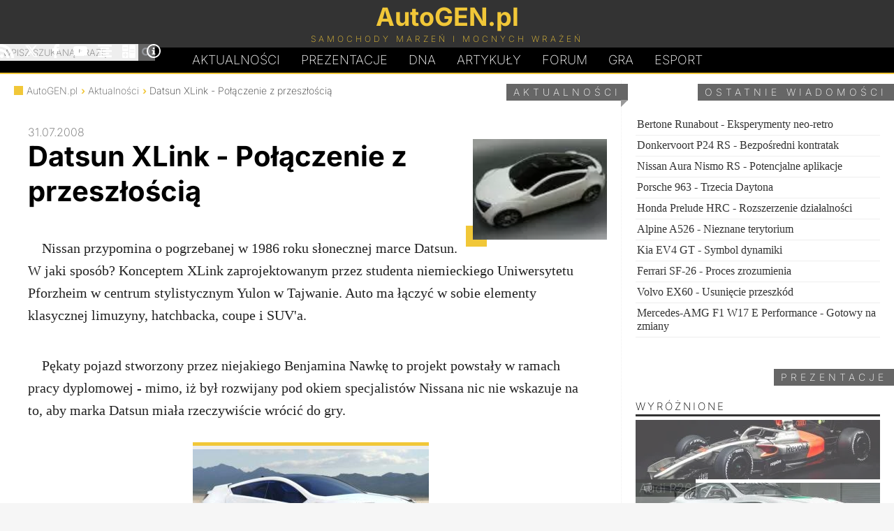

--- FILE ---
content_type: text/html; charset=UTF-8
request_url: https://autogen.pl/news-207-datsun-xlink-polaczenie-z-przeszloscia.html
body_size: 6570
content:
<!DOCTYPE html>
<html lang="pl">
<head>
<meta charset="UTF-8">
<meta name="robots" content="noai, noimageai">
<link rel="preconnect" href="https://googletagmanager.com">
<link rel="preconnect" href="https://www.google-analytics.com">

<link rel="preload" href="https://autogen.pl/gfx/inter-latin-ext-200.woff2" as="font" type="font/woff2" crossorigin>
<link rel="preload" href="https://autogen.pl/gfx/inter-latin-ext-700.woff2" as="font" type="font/woff2" crossorigin>
<style>
@font-face{font-display:swap;font-family:'Inter';font-style:normal;font-weight:200;src:url(https://autogen.pl/gfx/inter-latin-ext-200.woff2) format('woff2')}
@font-face{font-display:swap;font-family:'Inter';font-style:normal;font-weight:700;src:url(https://autogen.pl/gfx/inter-latin-ext-700.woff2) format('woff2')}
</style>
<link rel="stylesheet" type="text/css" href="https://autogen.pl/design_january.css" media="screen">

<title>Datsun XLink - Połączenie z przeszłością</title>
<meta property="og:title" content="Datsun XLink - Połączenie z przeszłością">	
<link rel="alternate" type="application/rss+xml" title="AutoGEN.pl Aktualności" href="https://autogen.pl/rss.xml">
<link rel="alternate" type="application/rss+xml" title="AutoGEN.pl Prezentacje" href="https://autogen.pl/rss-cars.xml">
<meta property="fb:admins" content="1379172846">
<meta name="verify-v1" content="woVHa8G98q1LnEAxBrvcOJf1iL47wRDoNfWW6d06XH0=">
<meta name="viewport" content="width=device-width, initial-scale=1">
<link rel="canonical" href="https://autogen.pl/news-207-datsun-xlink-polaczenie-z-przeszloscia.html"><meta property="og:url" content="https://autogen.pl/news-207-datsun-xlink-polaczenie-z-przeszloscia.html"><meta property="og:image" content="https://autogen.pl/news/xlink1.jpg"><meta name="twitter:card" content="summary_large_image"><meta name="twitter:site" content="@autogenpl"><meta name="twitter:title" content="Datsun XLink - Połączenie z przeszłością"><meta name="twitter:description" content="Nissan przypomina o pogrzebanej w 1986 roku słonecznej marce Datsun. W jaki sposób? Konceptem XLink zaprojektowanym przez studenta niemieckiego Uniwersytetu Pforzheim w centrum stylistycznym Yulon w Tajwanie. Auto ma łączyć w sobie elementy klasycznej limuzyny, hatchbacka, coupe i SUVa."><meta name="twitter:image" content="https://autogen.pl/news/xlink1.jpg"><meta name="author" content="AutoGEN.pl">

<meta name="description" content="Nissan przypomina o pogrzebanej w 1986 roku słonecznej marce Datsun. W jaki sposób? Konceptem XLink zaprojektowanym przez studenta niemieckiego Uniwersytetu Pforzheim w centrum stylistycznym Yulon w Tajwanie. Auto ma łączyć w sobie elementy klasycznej limuzyny, hatchbacka, coupe i SUVa.">
<meta property="og:description" content="Nissan przypomina o pogrzebanej w 1986 roku słonecznej marce Datsun. W jaki sposób? Konceptem XLink zaprojektowanym przez studenta niemieckiego Uniwersytetu Pforzheim w centrum stylistycznym Yulon w Tajwanie. Auto ma łączyć w sobie elementy klasycznej limuzyny, hatchbacka, coupe i SUVa.">

<meta property="og:type" content="website">
<link href="https://autogen.pl/favicon.png" rel="shortcut icon">
<link rel="manifest" href="https://autogen.pl/app/manifest.json">

</head>

<body id="body">

<header id="pgHdr" role="banner">

<div class="logoLevel">
<div class="hldr">

	<input type="checkbox" id="mnSwtc">
	<label for="mnSwtc" class="mnSwtc"></label>

	<a id="logo" href="https://autogen.pl/"><span class="auto">AutoGEN.pl</span><span class="subs">Samochody marzeń i mocnych wrażeń</span></a>
	
	<div id="srcBx">
	<form id="searchbox_009786113017981025249:mf8xwnhqd_0" action="https://autogen.pl/szukaj.html">
	<fieldset>
	<input type="submit" name="sa" value="Szukaj" class="submit" id="submit">	
	<input type="hidden" name="cx" value="009786113017981025249:mf8xwnhqd_0">
	<input type="hidden" name="cof" value="FORID:11">
	<input name="q" class="text" type="text" id="text" placeholder="Wpisz szukaną frazę" required>
	<label for="text">Wpisz szukaną frazę</label>
	</fieldset></form>
	</div>	
	
	<div class="mnSoc">
		<a href="https://autogen.pl/rss.xml" title="AutoGEN.pl RSS" target="_blank"><svg class="icon"><use xlink:href="#rss"></use></svg></a>
		<a href="https://x.com/autogenpl" title="AutoGEN.pl X" target="_blank" rel="noopener noreferrer"><svg class="icon"><use xlink:href="#x"></use></svg></a>
		<a href="https://www.facebook.com/autogenpl/" title="AutoGEN.pl Facebook" target="_blank" rel="noopener noreferrer"><svg class="icon"><use xlink:href="#facebook"></use></svg></a>
		<a href="https://www.youtube.com/c/AutogenPl" title="AutoGEN.pl YouTube" target="_blank" rel="noopener noreferrer"><svg class="icon"><use xlink:href="#youtube"></use></svg></a>
		<a href="https://autogen.pl/zestawienia.html" title="AutoGEN.pl Zestawienia"><svg class="icon"><use xlink:href="#graph"></use></svg></a>
		<a href="https://autogen.pl/kalkulatory.html" title="AutoGEN.pl Kalkulatory"><svg class="icon"><use xlink:href="#calc"></use></svg></a>
		<a href="https://autogen.pl/impressum.html" title="AutoGEN.pl Impressum"><svg class="icon"><use xlink:href="#info"></use></svg></a>
	</div>

</div>
</div>

<nav class="hldr mnMn" role="navigation">
	<a href="https://autogen.pl" title="AutoGEN.pl Aktualności">Aktualności</a>
	<a href="https://autogen.pl/prezentacje.html" title="AutoGEN.pl Prezentacje">Prezentacje</a>
	<a href="https://autogen.pl/dna.html" class="dna" title="AutoGEN.pl Dziwne, nieznane, anulowane">D<span>N</span>A</a>
	<a href="https://autogen.pl/artykuly.html" title="AutoGEN.pl Artykuły">Artykuły</a>
	<a href="https://forum.autogen.pl" title="AutoGEN.pl Forum">Forum</a>
	<a href="https://autogen.pl/car-game.html" title="AutoGEN.pl Gra">Gra</a>
	<a href="https://esport.simrace.pl?utm_source=autogenpl" title="Esport.Simrace.pl" target="_blank">Esport</a>
</nav>

</header>

<main id="pgWrp">
<script type="application/ld+json">{
  "@context": "https://schema.org",
  "@type": "NewsArticle",
  "headline": "Datsun XLink - Połączenie z przeszłością",
  "datePublished": "2008-07-31",
  "dateModified": "2008-07-31",
  "author": {
    "@type": "Organization",
    "name": "AutoGEN.pl"
  },
  "publisher": {
    "@type": "Organization",
    "name": "AutoGEN.pl",
    "logo": {
      "@type": "ImageObject",
      "url": "https://autogen.pl/gfx/autogen.png"
    }
  },
  "description": "Nissan przypomina o pogrzebanej w 1986 roku słonecznej marce Datsun. W jaki sposób? Konceptem XLink zaprojektowanym przez studenta niemieckiego Uniwersytetu Pforzheim w centrum stylistycznym Yulon w Tajwanie. Auto ma łączyć w sobie elementy klasycznej limuzyny, hatchbacka, coupe i SUVa.",
  "mainEntityOfPage": {
    "@type": "WebPage",
    "@id": "https://autogen.pl/news-207-datsun-xlink-polaczenie-z-przeszloscia.html"
  },
  "image": {
    "@type": "ImageObject",
    "url": "https://autogen.pl/news/xlink1.jpg"
  }
}</script>
<div class="clmns">
<div id="clmnL" class="newsPage">

<span class="header">Aktualności</span>

<ul class="brdc">
	<li><a href="https://autogen.pl"><span></span>AutoGEN.pl</a></li>
	<li><a href="https://autogen.pl">Aktualności</a></li>
	<li>Datsun XLink - Połączenie z przeszłością</li>
</ul>
<article id="nws">
<time class="date" datetime="2008-07-31">31.07.2008</time><div class="ttlImg"><picture class="mnImg"><source srcset="https://autogen.pl/news/xlink.webp" type="image/webp"><img class="img" src="https://autogen.pl/news/xlink.jpg" alt="" width="196" height="144"></picture><h1>Datsun XLink - Połączenie z przeszłością</h1></div>

<p>Nissan przypomina o pogrzebanej w 1986 roku słonecznej marce Datsun. W jaki sposób? Konceptem XLink zaprojektowanym przez studenta niemieckiego Uniwersytetu Pforzheim w centrum stylistycznym Yulon w Tajwanie. Auto ma łączyć w sobie elementy klasycznej limuzyny, hatchbacka, coupe i SUV'a.</p>

<p>Pękaty pojazd stworzony przez niejakiego Benjamina Nawkę to projekt powstały w ramach pracy dyplomowej - mimo, iż był rozwijany pod okiem specjalistów Nissana nic nie wskazuje na to, aby marka Datsun miała rzeczywiście wrócić do gry.</p>

<img loading="lazy" src="https://autogen.pl/news/xlink1.jpg" width="338" height="169" alt="Datsun XLink">

<p>Według założeń twórcy XLink miałby mieścić cztery osoby i oferować 380 litrów przestrzeni bagażowej. Pod maską pracowałby wysokoprężny silnik hybrydowy o dwóch trybach działania. O byciu autem wielozadaniowym świadczyłaby natomiast obecność układu pozwalającego na zwiększenie prześwitu.</p>

<img loading="lazy" src="https://autogen.pl/news/xlink2.jpg" width="338" height="176" alt="Datsun XLink">

<p>Pojazd powstał jedynie jako model w skali 1:4 a gdyby zbudowano go w rzeczywistości miałby konkurować z takimi markami jak Scion, Mini i Alfa Romeo.</p><span class="nwsrc">Źródło/zdjęcia: carscoop.blogspot.com</span>
<a class="urls" href="forum.autogen.pl/index.php?topic=883">Datsun XLink na forum</a><a class="rss" href="https://autogen.pl/rss.xml"><svg class="icon"><use xlink:href="#rss"></use></svg>Subskrybuj kanał RSS aktualności</a><a class="cmtBtn" href="forum.autogen.pl/index.php?topic=883"><span class="text">Skomentuj na forum</span></a><span class="cmtBtn" id="shareBtn"><span class="text">Udostępnij</span></span>
</article>

</div>

<div id="clmnR">

<span class="header">Ostatnie wiadomości</span>

<ul class="nwsOld"><li><a href="https://autogen.pl/news-6860-bertone-runabout-eksperymenty-neo-retro.html">Bertone Runabout - Eksperymenty neo-retro</a></li><li><a href="https://autogen.pl/news-6859-donkervoort-p24-rs-bezposredni-kontratak.html">Donkervoort P24 RS - Bezpośredni kontratak</a></li><li><a href="https://autogen.pl/news-6858-nissan-aura-nismo-rs-potencjalne-aplikacje.html">Nissan Aura Nismo RS - Potencjalne aplikacje</a></li><li><a href="https://autogen.pl/news-6857-porsche-963-trzecia-daytona.html">Porsche 963 - Trzecia Daytona</a></li><li><a href="https://autogen.pl/news-6856-honda-prelude-hrc-rozszerzenie-dzialalnosci.html">Honda Prelude HRC - Rozszerzenie działalności</a></li><li><a href="https://autogen.pl/news-6855-alpine-a526-nieznane-terytorium.html">Alpine A526 - Nieznane terytorium</a></li><li><a href="https://autogen.pl/news-6854-kia-ev4-gt-symbol-dynamiki.html">Kia EV4 GT - Symbol dynamiki</a></li><li><a href="https://autogen.pl/news-6853-ferrari-sf-26-proces-zrozumienia.html">Ferrari SF-26 - Proces zrozumienia</a></li><li><a href="https://autogen.pl/news-6852-volvo-ex60-usuniecie-przeszkod.html">Volvo EX60 - Usunięcie przeszkód</a></li><li><a href="https://autogen.pl/news-6851-mercedes-amg-f1-w17-e-performance-gotowy-na-zmiany.html">Mercedes-AMG F1 W17 E Performance - Gotowy na zmiany</a></li></ul>
<span class="header">Prezentacje</span>
<ul class="shRm">

<li class="headerLi">Wyróżnione</li>

<li><a href="https://autogen.pl/car-1492-audi-r26.html"><img class="image" loading="lazy" decoding="async" fetchpriority="low" src="https://autogen.pl/cars/_mini/AudiR26-350x85.jpg" srcset="https://autogen.pl/cars/_mini/AudiR26-350x85.webp" alt="Zdjęcie Audi R26" width="350" height="85" title="Audi R26"><h2>Audi R26</h2></a></li>

<li><a href="https://autogen.pl/car-1482-bentley-continental-gt3.html"><img class="image" loading="lazy" decoding="async" fetchpriority="low" src="https://autogen.pl/cars/_mini/BentContGT3-350x85.jpg" srcset="https://autogen.pl/cars/_mini/BentContGT3-350x85.webp" alt="Zdjęcie Bentley Continental GT3" width="350" height="85" title="Bentley Continental GT3"><h2>Bentley Continental GT3</h2></a></li>

<li><a href="https://autogen.pl/car-1481-vanwall-vandervell-1000.html"><img class="image" loading="lazy" decoding="async" fetchpriority="low" src="https://autogen.pl/cars/_mini/VanwVand1000-350x85.jpg" srcset="https://autogen.pl/cars/_mini/VanwVand1000-350x85.webp" alt="Zdjęcie Vanwall Vandervell 1000" width="350" height="85" title="Vanwall Vandervell 1000"><h2>Vanwall Vandervell 1000</h2></a></li>

<li><a href="https://autogen.pl/car-1487-lancia-flavia.html"><img class="image" loading="lazy" decoding="async" fetchpriority="low" src="https://autogen.pl/cars/_mini/LancFlavCab-350x85.jpg" srcset="https://autogen.pl/cars/_mini/LancFlavCab-350x85.webp" alt="Zdjęcie Lancia Flavia" width="350" height="85" title="Lancia Flavia"><h2>Lancia Flavia</h2></a></li>

<li><a href="https://autogen.pl/car-1486-mercedes-benz-540-k-autobahnkurier.html"><img class="image" loading="lazy" decoding="async" fetchpriority="low" src="https://autogen.pl/cars/_mini/Merc540KAbhKrr-350x85.jpg" srcset="https://autogen.pl/cars/_mini/Merc540KAbhKrr-350x85.webp" alt="Zdjęcie Mercedes-Benz 540 K Autobahnkurier" width="350" height="85" title="Mercedes-Benz 540 K Autobahnkurier"><h2>Mercedes-Benz 540 K Autobahnkurier</h2></a></li>

</ul>

<ul class="shRm coVi">

<li class="headerLi">Fragmenty DNA</li>

<li><a href="https://autogen.pl/dna-11-cws-t8-roadster.html"><img class="image" loading="lazy" decoding="async" fetchpriority="low" src="https://autogen.pl/dna/c/cwst8r-350x85.jpg" srcset="https://autogen.pl/dna/c/cwst8r-350x85.webp" alt="Zdjęcie CWS T8 Roadster" width="350" height="85" title="CWS T8 Roadster"><h2>CWS T8 Roadster</h2></a></li>

<li><a href="https://autogen.pl/dna-187-audi-skorpion.html"><img class="image" loading="lazy" decoding="async" fetchpriority="low" src="https://autogen.pl/dna/a/audiskorp-350x85.jpg" srcset="https://autogen.pl/dna/a/audiskorp-350x85.webp" alt="Zdjęcie Audi Skorpion" width="350" height="85" title="Audi Skorpion"><h2>Audi Skorpion</h2></a></li>

<li><a href="https://autogen.pl/dna-181-aston-martin-am-305.html"><img class="image" loading="lazy" decoding="async" fetchpriority="low" src="https://autogen.pl/dna/a/astonam305-350x85.jpg" srcset="https://autogen.pl/dna/a/astonam305-350x85.webp" alt="Zdjęcie Aston Martin AM 305" width="350" height="85" title="Aston Martin AM 305"><h2>Aston Martin AM 305</h2></a></li>

<li><a href="https://autogen.pl/dna-186-porsche-carrera-gtr.html"><img class="image" loading="lazy" decoding="async" fetchpriority="low" src="https://autogen.pl/dna/p/carreragtr-350x85.jpg" srcset="https://autogen.pl/dna/p/carreragtr-350x85.webp" alt="Zdjęcie Porsche Carrera GTR" width="350" height="85" title="Porsche Carrera GTR"><h2>Porsche Carrera GTR</h2></a></li>

<li><a href="https://autogen.pl/dna-184-chrysler-patriot.html"><img class="image" loading="lazy" decoding="async" fetchpriority="low" src="https://autogen.pl/dna/c/chryslerpat-350x85.jpg" srcset="https://autogen.pl/dna/c/chryslerpat-350x85.webp" alt="Zdjęcie Chrysler Patriot" width="350" height="85" title="Chrysler Patriot"><h2>Chrysler Patriot</h2></a></li>

</ul>

<ul class="shRm coVi">

<li class="headerLi">Najnowsze</li>

<li><a href="https://autogen.pl/car-1493-donkervoort-p24-rs.html"><img class="image" loading="lazy" decoding="async" fetchpriority="low" src="https://autogen.pl/cars/_mini/DonkP24RS-350x85.jpg" srcset="https://autogen.pl/cars/_mini/DonkP24RS-350x85.webp" alt="Zdjęcie Donkervoort P24 RS" width="350" height="85" title="Donkervoort P24 RS"><h2>Donkervoort P24 RS</h2></a></li>

<li><a href="https://autogen.pl/car-1491-bugatti-fkp-hommage.html"><img class="image" loading="lazy" decoding="async" fetchpriority="low" src="https://autogen.pl/cars/_mini/BugaFKPH-350x85.jpg" srcset="https://autogen.pl/cars/_mini/BugaFKPH-350x85.webp" alt="Zdjęcie Bugatti F.K.P. Hommage" width="350" height="85" title="Bugatti F.K.P. Hommage"><h2>Bugatti F.K.P. Hommage</h2></a></li>

<li><a href="https://autogen.pl/car-1490-cadillac-v-seriesr.html"><img class="image" loading="lazy" decoding="async" fetchpriority="low" src="https://autogen.pl/cars/_mini/CadiVSerR-350x85.jpg" srcset="https://autogen.pl/cars/_mini/CadiVSerR-350x85.webp" alt="Zdjęcie Cadillac V-Series.R" width="350" height="85" title="Cadillac V-Series.R"><h2>Cadillac V-Series.R</h2></a></li>

<li><a href="https://autogen.pl/car-1489-bmw-m-hybrid-v8.html"><img class="image" loading="lazy" decoding="async" fetchpriority="low" src="https://autogen.pl/cars/_mini/BMWMHV826-350x85.jpg" srcset="https://autogen.pl/cars/_mini/BMWMHV826-350x85.webp" alt="Zdjęcie BMW M Hybrid V8" width="350" height="85" title="BMW M Hybrid V8"><h2>BMW M Hybrid V8</h2></a></li>

<li><a href="https://autogen.pl/car-1488-toyota-tr010-hybrid.html"><img class="image" loading="lazy" decoding="async" fetchpriority="low" src="https://autogen.pl/cars/_mini/ToyoTR010-350x85.jpg" srcset="https://autogen.pl/cars/_mini/ToyoTR010-350x85.webp" alt="Zdjęcie Toyota TR010 Hybrid" width="350" height="85" title="Toyota TR010 Hybrid"><h2>Toyota TR010 Hybrid</h2></a></li>

</ul>

<ul class="shRm coVi">

<li class="headerLi">Najpopularniejsze</li>

<li><a href="https://autogen.pl/car-334-delorean-dmc-12.html"><img class="image" loading="lazy" decoding="async" fetchpriority="low" src="https://autogen.pl/cars/_mini/DeLoDMC12-350x85.jpg" srcset="https://autogen.pl/cars/_mini/DeLoDMC12-350x85.webp" alt="Zdjęcie DeLorean DMC-12" width="350" height="85" title="DeLorean DMC-12"><h2>DeLorean DMC-12</h2></a></li>

<li><a href="https://autogen.pl/car-600-lamborghini-aventador-lp700-4.html"><img class="image" loading="lazy" decoding="async" fetchpriority="low" src="https://autogen.pl/cars/_mini/LamboLP700-4-350x85.jpg" srcset="https://autogen.pl/cars/_mini/LamboLP700-4-350x85.webp" alt="Zdjęcie Lamborghini Aventador LP700-4" width="350" height="85" title="Lamborghini Aventador LP700-4"><h2>Lamborghini Aventador LP700-4</h2></a></li>

<li><a href="https://autogen.pl/car-396-mtm-rs6-r.html"><img class="image" loading="lazy" decoding="async" fetchpriority="low" src="https://autogen.pl/cars/_mini/MTMRS6R-350x85.jpg" srcset="https://autogen.pl/cars/_mini/MTMRS6R-350x85.webp" alt="Zdjęcie MTM RS6 R" width="350" height="85" title="MTM RS6 R"><h2>MTM RS6 R</h2></a></li>

<li><a href="https://autogen.pl/car-51-skoda-tudor.html"><img class="image" loading="lazy" decoding="async" fetchpriority="low" src="https://autogen.pl/cars/_mini/SkoTudo-350x85.jpg" srcset="https://autogen.pl/cars/_mini/SkoTudo-350x85.webp" alt="Zdjęcie Skoda Tudor" width="350" height="85" title="Skoda Tudor"><h2>Skoda Tudor</h2></a></li>

<li><a href="https://autogen.pl/car-460-lamborghini-murcielago-lp670-4-sv.html"><img class="image" loading="lazy" decoding="async" fetchpriority="low" src="https://autogen.pl/cars/_mini/LamboMurSV-350x85.jpg" srcset="https://autogen.pl/cars/_mini/LamboMurSV-350x85.webp" alt="Zdjęcie Lamborghini Murcielago LP670-4 SV" width="350" height="85" title="Lamborghini Murcielago LP670-4 SV"><h2>Lamborghini Murcielago LP670-4 SV</h2></a></li>

</ul>


</div>
</div>

</main>

<footer id="pgFtr" role="contentinfo">
<div class="hldr">

<a class="takeMeUp" href="#body">&#x25B2;</a>

	<ul class="footMenu1">
		<li><a href="https://autogen.pl">Aktualności</a></li>
		<li><a href="https://autogen.pl/prezentacje.html">Prezentacje</a></li>
		<li><a href="https://autogen.pl/dna.html">DNA</a></li>
		<li><a href="https://autogen.pl/artykuly.html">Artykuły</a></li>
		<li><a href="https://forum.autogen.pl/">Forum</a></li>
		<li><a href="https://autogen.pl/top-gear.html">Top Gear</a></li>
	</ul>

	<ul class="footMenu2">
		<li><a href="https://autogen.pl/rss.xml">RSS</a></li>
		<li><a href="https://x.com/autogenpl"rel="noopener noreferrer">X</a></li>
		<li><a href="https://www.facebook.com/autogenpl/"rel="noopener noreferrer">Facebook</a></li>
		<li><a href="https://www.youtube.com/c/AutogenPl"rel="noopener noreferrer">YouTube</a></li>
		<li><a href="https://autogen.pl/zestawienia.html">Zestawienia</a></li>
		<li><a href="https://autogen.pl/kalkulatory.html">Kalkulatory</a></li>
	</ul>

	<ul class="footMenu2 footMenu3">
		<li><a href="https://autogen.pl/impressum.html">Kontakt</a></li>
		<li><a href="https://autogen.pl/impressum.html">Redakcja</a></li>
		<li><a href="https://autogen.pl/impressum.html#regulations">Informacje</a></li>
		<li><a href="https://autogen.pl/impressum.html#cookies">Polityka prywatności</a></li>
		<li><a href="https://autogen.pl/impressum.html#copyrights">Prawa autorskie</a></li>
		<li><a href="https://autogen.pl/impressum.html#ads">Reklama</a></li>
		<!--<li><a href="https://autogen.pl/spis-aktualnosci.html">Spis aktualności</a></li>
		<li><a href="https://autogen.pl/spis-samochodow.html">Spis samochodów</a></li>-->
	</ul>
	
	<div class="spprt">
		<span class="spprtTxt">Chcesz wesprzeć utrzymanie i rozwój strony?</span>
		<a href="https://buycoffee.to/autogenpl" target="_blank" class="spprtLnk" onclick="gtag('event', 'click', { 'event_category': 'Donation Button', 'event_label': 'Buycoffee', 'value': 1 });"><img class="spprtImg" src="https://autogen.pl/gfx/spprt_buycoffee.svg" alt="Postaw kawę na buycoffee.to" loading="lazy" decoding="async" fetchpriority="low" width="150" height="37"></a>
		<a href="https://suppi.pl/autogenpl" target="_blank" class="spprtLnk" onclick="gtag('event', 'click', { 'event_category': 'Donation Button', 'event_label': 'Suppi', 'value': 1 });"><img class="spprtImg" loading="lazy" decoding="async" fetchpriority="low" height="37" width="150" src="https://autogen.pl/gfx/spprt_suppi.svg" alt="Przybij piątkę na suppi.pl"></a>

	</div>
	
<span class="copy">&copy; AutoGEN.pl</span>	

</div>
</footer>

<script type="application/ld+json">
{
	"@context" : "https://schema.org",
	"@type" : "Organization",
	"name" : "AutoGEN.pl",
	"url" : "https://autogen.pl",
	"sameAs" : ["https://www.facebook.com/autogenpl","https://x.com/autogenpl","https://www.youtube.com/user/ecnel"],
	"logo": "https://autogen.pl/gfx/autogen.png",
	"description": "Strona poświęcona najszybszym samochodom świata, najciekawszym prototypom, samochodom wyścigowym, automobilom zabytkowym, rekordzistom prędkości, restomodom oraz tuningowi."
}
</script>
<script>
	// WebShare
	const shareBtn = document.getElementById("shareBtn");
	if (shareBtn !== null) {
		let shareData = {
			title: document.title,
			url: window.location.href
		}
		
		shareBtn.addEventListener('click', () => {
			navigator.share(shareData)
		});
	}
</script>

<script async src="https://www.googletagmanager.com/gtag/js?id=G-PWX0BC0ESY"></script>
<script>
  window.dataLayer = window.dataLayer || [];
  function gtag(){dataLayer.push(arguments);}
  gtag('js', new Date());
  gtag('config', 'G-PWX0BC0ESY');
</script>

<svg width="0" height="0" style="display: none">
  <symbol xmlns="http://www.w3.org/2000/svg" viewBox="0 0 32 32" id="facebook">
    <path d="M19 6h5v-6h-5c-3.86 0-7 3.14-7 7v3h-4v6h4v16h6v-16h5l1-6h-6v-3c0-0.542 0.458-1 1-1z"></path>
  </symbol>
  <symbol xmlns="http://www.w3.org/2000/svg" viewBox="0 0 32 32" id="info">
    <path d="M14 9.5c0-0.825 0.675-1.5 1.5-1.5h1c0.825 0 1.5 0.675 1.5 1.5v1c0 0.825-0.675 1.5-1.5 1.5h-1c-0.825 0-1.5-0.675-1.5-1.5v-1z"></path>
    <path d="M20 24h-8v-2h2v-6h-2v-2h6v8h2z"></path>
    <path d="M16 0c-8.837 0-16 7.163-16 16s7.163 16 16 16 16-7.163 16-16-7.163-16-16-16zM16 29c-7.18 0-13-5.82-13-13s5.82-13 13-13 13 5.82 13 13-5.82 13-13 13z"></path>
  </symbol>
  <symbol xmlns="http://www.w3.org/2000/svg" viewBox="0 0 32 32" id="graph">
    <path d="M0 2h32v4h-32zM6 8h20v4h-20zM6 20h20v4h-20zM0 14h32v4h-32zM0 26h32v4h-32z"></path>
  </symbol>
  <symbol xmlns="http://www.w3.org/2000/svg" viewBox="0 0 32 32" id="rss">
    <path d="M4.259 23.467c-2.35 0-4.259 1.917-4.259 4.252 0 2.349 1.909 4.244 4.259 4.244 2.358 0 4.265-1.895 4.265-4.244-0-2.336-1.907-4.252-4.265-4.252zM0.005 10.873v6.133c3.993 0 7.749 1.562 10.577 4.391 2.825 2.822 4.384 6.595 4.384 10.603h6.16c-0-11.651-9.478-21.127-21.121-21.127zM0.012 0v6.136c14.243 0 25.836 11.604 25.836 25.864h6.152c0-17.64-14.352-32-31.988-32z"></path>
  </symbol>
  <symbol xmlns="http://www.w3.org/2000/svg" viewBox="0 0 32 32" id="x">
    <path d="M24.325 3h4.411l-9.636 11.013 11.336 14.987h-8.876l-6.952-9.089-7.955 9.089h-4.413l10.307-11.78-10.875-14.22h9.101l6.284 8.308zM22.777 26.36h2.444l-15.776-20.859h-2.623z"></path>
  </symbol>
  <symbol xmlns="http://www.w3.org/2000/svg" viewBox="0 0 32 32" id="youtube">
    <path d="M31.681 9.6c0 0-0.313-2.206-1.275-3.175-1.219-1.275-2.581-1.281-3.206-1.356-4.475-0.325-11.194-0.325-11.194-0.325h-0.012c0 0-6.719 0-11.194 0.325-0.625 0.075-1.987 0.081-3.206 1.356-0.963 0.969-1.269 3.175-1.269 3.175s-0.319 2.588-0.319 5.181v2.425c0 2.587 0.319 5.181 0.319 5.181s0.313 2.206 1.269 3.175c1.219 1.275 2.819 1.231 3.531 1.369 2.563 0.244 10.881 0.319 10.881 0.319s6.725-0.012 11.2-0.331c0.625-0.075 1.988-0.081 3.206-1.356 0.962-0.969 1.275-3.175 1.275-3.175s0.319-2.587 0.319-5.181v-2.425c-0.006-2.588-0.325-5.181-0.325-5.181zM12.694 20.15v-8.994l8.644 4.513-8.644 4.481z"></path>
  </symbol>
  <symbol xmlns="http://www.w3.org/2000/svg" viewBox="0 0 32 32" id="calc">
    <path d="M12 2h-10c-1.1 0-2 0.9-2 2v10c0 1.1 0.9 2 2 2h10c1.1 0 2-0.9 2-2v-10c0-1.1-0.9-2-2-2zM12 10h-10v-2h10v2zM28 2h-10c-1.1 0-2 0.9-2 2v26c0 1.1 0.9 2 2 2h10c1.1 0 2-0.9 2-2v-26c0-1.1-0.9-2-2-2zM28 20h-10v-2h10v2zM28 14h-10v-2h10v2zM12 18h-10c-1.1 0-2 0.9-2 2v10c0 1.1 0.9 2 2 2h10c1.1 0 2-0.9 2-2v-10c0-1.1-0.9-2-2-2zM12 26h-4v4h-2v-4h-4v-2h4v-4h2v4h4v2z"></path>
  </symbol>
</svg>

</body>
</html>